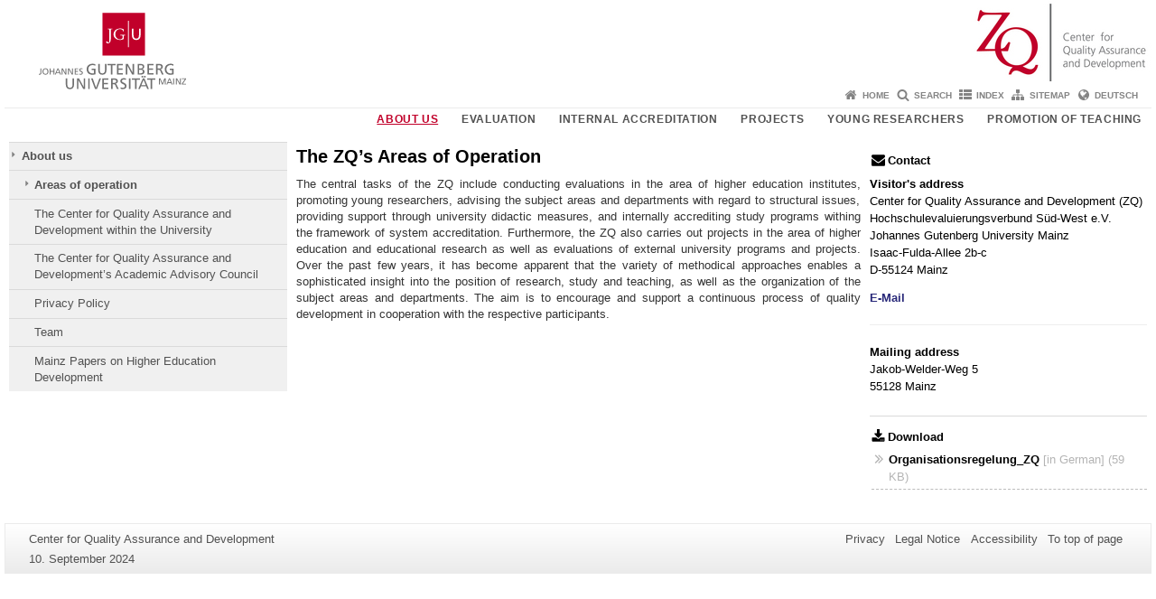

--- FILE ---
content_type: text/html; charset=UTF-8
request_url: https://www.blogs.uni-mainz.de/zq-eng/about-us/the-zqs-areas-of-operation/
body_size: 9470
content:
<!doctype html><html lang="en-US"><head><meta charset="UTF-8"><meta http-equiv="X-UA-Compatible" content="IE=edge"><meta name="viewport" content="width=device-width, initial-scale=1.0"><meta name="author" content="Johannes Gutenberg University Mainz"><meta name="copyright" content="Johannes Gutenberg University Mainz"><meta property="og:site_name" content="Johannes Gutenberg University Mainz"><meta name="robots" content="index, follow, noarchive"><meta property="fb:pages" content="113785728679660"><link rel="pingback" href="https://www.blogs.uni-mainz.de/zq-eng/xmlrpc.php"><link rel="profile" href="http://gmpg.org/xfn/11"><title>The ZQ&#8217;s Areas of Operation | Center for Quality Assurance and Development</title><link rel="shortcut icon" href="/favicon.ico"><link rel="icon" href="/favicon.ico"><meta name='robots' content='max-image-preview:large' />
<link rel='dns-prefetch' href='//blogs-cdn.uni-mainz.de' />
<link rel="alternate" title="oEmbed (JSON)" type="application/json+oembed" href="https://www.blogs.uni-mainz.de/zq-eng/wp-json/oembed/1.0/embed?url=https%3A%2F%2Fwww.blogs.uni-mainz.de%2Fzq-eng%2Fabout-us%2Fthe-zqs-areas-of-operation%2F" />
<link rel="alternate" title="oEmbed (XML)" type="text/xml+oembed" href="https://www.blogs.uni-mainz.de/zq-eng/wp-json/oembed/1.0/embed?url=https%3A%2F%2Fwww.blogs.uni-mainz.de%2Fzq-eng%2Fabout-us%2Fthe-zqs-areas-of-operation%2F&#038;format=xml" />
<style id='wp-img-auto-sizes-contain-inline-css' type='text/css'>
img:is([sizes=auto i],[sizes^="auto," i]){contain-intrinsic-size:3000px 1500px}
/*# sourceURL=wp-img-auto-sizes-contain-inline-css */
</style>
<link rel='stylesheet' id='jgu-style-css' href='https://blogs-cdn.uni-mainz.de/styles/jgu_style.css?ver=27fbd3461cb00105434b9b3caafb85513b97ef25' type='text/css' media='all' />
<style id='wp-block-library-inline-css' type='text/css'>
:root{--wp-block-synced-color:#7a00df;--wp-block-synced-color--rgb:122,0,223;--wp-bound-block-color:var(--wp-block-synced-color);--wp-editor-canvas-background:#ddd;--wp-admin-theme-color:#007cba;--wp-admin-theme-color--rgb:0,124,186;--wp-admin-theme-color-darker-10:#006ba1;--wp-admin-theme-color-darker-10--rgb:0,107,160.5;--wp-admin-theme-color-darker-20:#005a87;--wp-admin-theme-color-darker-20--rgb:0,90,135;--wp-admin-border-width-focus:2px}@media (min-resolution:192dpi){:root{--wp-admin-border-width-focus:1.5px}}.wp-element-button{cursor:pointer}:root .has-very-light-gray-background-color{background-color:#eee}:root .has-very-dark-gray-background-color{background-color:#313131}:root .has-very-light-gray-color{color:#eee}:root .has-very-dark-gray-color{color:#313131}:root .has-vivid-green-cyan-to-vivid-cyan-blue-gradient-background{background:linear-gradient(135deg,#00d084,#0693e3)}:root .has-purple-crush-gradient-background{background:linear-gradient(135deg,#34e2e4,#4721fb 50%,#ab1dfe)}:root .has-hazy-dawn-gradient-background{background:linear-gradient(135deg,#faaca8,#dad0ec)}:root .has-subdued-olive-gradient-background{background:linear-gradient(135deg,#fafae1,#67a671)}:root .has-atomic-cream-gradient-background{background:linear-gradient(135deg,#fdd79a,#004a59)}:root .has-nightshade-gradient-background{background:linear-gradient(135deg,#330968,#31cdcf)}:root .has-midnight-gradient-background{background:linear-gradient(135deg,#020381,#2874fc)}:root{--wp--preset--font-size--normal:16px;--wp--preset--font-size--huge:42px}.has-regular-font-size{font-size:1em}.has-larger-font-size{font-size:2.625em}.has-normal-font-size{font-size:var(--wp--preset--font-size--normal)}.has-huge-font-size{font-size:var(--wp--preset--font-size--huge)}.has-text-align-center{text-align:center}.has-text-align-left{text-align:left}.has-text-align-right{text-align:right}.has-fit-text{white-space:nowrap!important}#end-resizable-editor-section{display:none}.aligncenter{clear:both}.items-justified-left{justify-content:flex-start}.items-justified-center{justify-content:center}.items-justified-right{justify-content:flex-end}.items-justified-space-between{justify-content:space-between}.screen-reader-text{border:0;clip-path:inset(50%);height:1px;margin:-1px;overflow:hidden;padding:0;position:absolute;width:1px;word-wrap:normal!important}.screen-reader-text:focus{background-color:#ddd;clip-path:none;color:#444;display:block;font-size:1em;height:auto;left:5px;line-height:normal;padding:15px 23px 14px;text-decoration:none;top:5px;width:auto;z-index:100000}html :where(.has-border-color){border-style:solid}html :where([style*=border-top-color]){border-top-style:solid}html :where([style*=border-right-color]){border-right-style:solid}html :where([style*=border-bottom-color]){border-bottom-style:solid}html :where([style*=border-left-color]){border-left-style:solid}html :where([style*=border-width]){border-style:solid}html :where([style*=border-top-width]){border-top-style:solid}html :where([style*=border-right-width]){border-right-style:solid}html :where([style*=border-bottom-width]){border-bottom-style:solid}html :where([style*=border-left-width]){border-left-style:solid}html :where(img[class*=wp-image-]){height:auto;max-width:100%}:where(figure){margin:0 0 1em}html :where(.is-position-sticky){--wp-admin--admin-bar--position-offset:var(--wp-admin--admin-bar--height,0px)}@media screen and (max-width:600px){html :where(.is-position-sticky){--wp-admin--admin-bar--position-offset:0px}}

/*# sourceURL=wp-block-library-inline-css */
</style><style id='global-styles-inline-css' type='text/css'>
:root{--wp--preset--aspect-ratio--square: 1;--wp--preset--aspect-ratio--4-3: 4/3;--wp--preset--aspect-ratio--3-4: 3/4;--wp--preset--aspect-ratio--3-2: 3/2;--wp--preset--aspect-ratio--2-3: 2/3;--wp--preset--aspect-ratio--16-9: 16/9;--wp--preset--aspect-ratio--9-16: 9/16;--wp--preset--color--black: #000000;--wp--preset--color--cyan-bluish-gray: #abb8c3;--wp--preset--color--white: #ffffff;--wp--preset--color--pale-pink: #f78da7;--wp--preset--color--vivid-red: #cf2e2e;--wp--preset--color--luminous-vivid-orange: #ff6900;--wp--preset--color--luminous-vivid-amber: #fcb900;--wp--preset--color--light-green-cyan: #7bdcb5;--wp--preset--color--vivid-green-cyan: #00d084;--wp--preset--color--pale-cyan-blue: #8ed1fc;--wp--preset--color--vivid-cyan-blue: #0693e3;--wp--preset--color--vivid-purple: #9b51e0;--wp--preset--gradient--vivid-cyan-blue-to-vivid-purple: linear-gradient(135deg,rgb(6,147,227) 0%,rgb(155,81,224) 100%);--wp--preset--gradient--light-green-cyan-to-vivid-green-cyan: linear-gradient(135deg,rgb(122,220,180) 0%,rgb(0,208,130) 100%);--wp--preset--gradient--luminous-vivid-amber-to-luminous-vivid-orange: linear-gradient(135deg,rgb(252,185,0) 0%,rgb(255,105,0) 100%);--wp--preset--gradient--luminous-vivid-orange-to-vivid-red: linear-gradient(135deg,rgb(255,105,0) 0%,rgb(207,46,46) 100%);--wp--preset--gradient--very-light-gray-to-cyan-bluish-gray: linear-gradient(135deg,rgb(238,238,238) 0%,rgb(169,184,195) 100%);--wp--preset--gradient--cool-to-warm-spectrum: linear-gradient(135deg,rgb(74,234,220) 0%,rgb(151,120,209) 20%,rgb(207,42,186) 40%,rgb(238,44,130) 60%,rgb(251,105,98) 80%,rgb(254,248,76) 100%);--wp--preset--gradient--blush-light-purple: linear-gradient(135deg,rgb(255,206,236) 0%,rgb(152,150,240) 100%);--wp--preset--gradient--blush-bordeaux: linear-gradient(135deg,rgb(254,205,165) 0%,rgb(254,45,45) 50%,rgb(107,0,62) 100%);--wp--preset--gradient--luminous-dusk: linear-gradient(135deg,rgb(255,203,112) 0%,rgb(199,81,192) 50%,rgb(65,88,208) 100%);--wp--preset--gradient--pale-ocean: linear-gradient(135deg,rgb(255,245,203) 0%,rgb(182,227,212) 50%,rgb(51,167,181) 100%);--wp--preset--gradient--electric-grass: linear-gradient(135deg,rgb(202,248,128) 0%,rgb(113,206,126) 100%);--wp--preset--gradient--midnight: linear-gradient(135deg,rgb(2,3,129) 0%,rgb(40,116,252) 100%);--wp--preset--font-size--small: 13px;--wp--preset--font-size--medium: 20px;--wp--preset--font-size--large: 36px;--wp--preset--font-size--x-large: 42px;--wp--preset--spacing--20: 0.44rem;--wp--preset--spacing--30: 0.67rem;--wp--preset--spacing--40: 1rem;--wp--preset--spacing--50: 1.5rem;--wp--preset--spacing--60: 2.25rem;--wp--preset--spacing--70: 3.38rem;--wp--preset--spacing--80: 5.06rem;--wp--preset--shadow--natural: 6px 6px 9px rgba(0, 0, 0, 0.2);--wp--preset--shadow--deep: 12px 12px 50px rgba(0, 0, 0, 0.4);--wp--preset--shadow--sharp: 6px 6px 0px rgba(0, 0, 0, 0.2);--wp--preset--shadow--outlined: 6px 6px 0px -3px rgb(255, 255, 255), 6px 6px rgb(0, 0, 0);--wp--preset--shadow--crisp: 6px 6px 0px rgb(0, 0, 0);}:where(.is-layout-flex){gap: 0.5em;}:where(.is-layout-grid){gap: 0.5em;}body .is-layout-flex{display: flex;}.is-layout-flex{flex-wrap: wrap;align-items: center;}.is-layout-flex > :is(*, div){margin: 0;}body .is-layout-grid{display: grid;}.is-layout-grid > :is(*, div){margin: 0;}:where(.wp-block-columns.is-layout-flex){gap: 2em;}:where(.wp-block-columns.is-layout-grid){gap: 2em;}:where(.wp-block-post-template.is-layout-flex){gap: 1.25em;}:where(.wp-block-post-template.is-layout-grid){gap: 1.25em;}.has-black-color{color: var(--wp--preset--color--black) !important;}.has-cyan-bluish-gray-color{color: var(--wp--preset--color--cyan-bluish-gray) !important;}.has-white-color{color: var(--wp--preset--color--white) !important;}.has-pale-pink-color{color: var(--wp--preset--color--pale-pink) !important;}.has-vivid-red-color{color: var(--wp--preset--color--vivid-red) !important;}.has-luminous-vivid-orange-color{color: var(--wp--preset--color--luminous-vivid-orange) !important;}.has-luminous-vivid-amber-color{color: var(--wp--preset--color--luminous-vivid-amber) !important;}.has-light-green-cyan-color{color: var(--wp--preset--color--light-green-cyan) !important;}.has-vivid-green-cyan-color{color: var(--wp--preset--color--vivid-green-cyan) !important;}.has-pale-cyan-blue-color{color: var(--wp--preset--color--pale-cyan-blue) !important;}.has-vivid-cyan-blue-color{color: var(--wp--preset--color--vivid-cyan-blue) !important;}.has-vivid-purple-color{color: var(--wp--preset--color--vivid-purple) !important;}.has-black-background-color{background-color: var(--wp--preset--color--black) !important;}.has-cyan-bluish-gray-background-color{background-color: var(--wp--preset--color--cyan-bluish-gray) !important;}.has-white-background-color{background-color: var(--wp--preset--color--white) !important;}.has-pale-pink-background-color{background-color: var(--wp--preset--color--pale-pink) !important;}.has-vivid-red-background-color{background-color: var(--wp--preset--color--vivid-red) !important;}.has-luminous-vivid-orange-background-color{background-color: var(--wp--preset--color--luminous-vivid-orange) !important;}.has-luminous-vivid-amber-background-color{background-color: var(--wp--preset--color--luminous-vivid-amber) !important;}.has-light-green-cyan-background-color{background-color: var(--wp--preset--color--light-green-cyan) !important;}.has-vivid-green-cyan-background-color{background-color: var(--wp--preset--color--vivid-green-cyan) !important;}.has-pale-cyan-blue-background-color{background-color: var(--wp--preset--color--pale-cyan-blue) !important;}.has-vivid-cyan-blue-background-color{background-color: var(--wp--preset--color--vivid-cyan-blue) !important;}.has-vivid-purple-background-color{background-color: var(--wp--preset--color--vivid-purple) !important;}.has-black-border-color{border-color: var(--wp--preset--color--black) !important;}.has-cyan-bluish-gray-border-color{border-color: var(--wp--preset--color--cyan-bluish-gray) !important;}.has-white-border-color{border-color: var(--wp--preset--color--white) !important;}.has-pale-pink-border-color{border-color: var(--wp--preset--color--pale-pink) !important;}.has-vivid-red-border-color{border-color: var(--wp--preset--color--vivid-red) !important;}.has-luminous-vivid-orange-border-color{border-color: var(--wp--preset--color--luminous-vivid-orange) !important;}.has-luminous-vivid-amber-border-color{border-color: var(--wp--preset--color--luminous-vivid-amber) !important;}.has-light-green-cyan-border-color{border-color: var(--wp--preset--color--light-green-cyan) !important;}.has-vivid-green-cyan-border-color{border-color: var(--wp--preset--color--vivid-green-cyan) !important;}.has-pale-cyan-blue-border-color{border-color: var(--wp--preset--color--pale-cyan-blue) !important;}.has-vivid-cyan-blue-border-color{border-color: var(--wp--preset--color--vivid-cyan-blue) !important;}.has-vivid-purple-border-color{border-color: var(--wp--preset--color--vivid-purple) !important;}.has-vivid-cyan-blue-to-vivid-purple-gradient-background{background: var(--wp--preset--gradient--vivid-cyan-blue-to-vivid-purple) !important;}.has-light-green-cyan-to-vivid-green-cyan-gradient-background{background: var(--wp--preset--gradient--light-green-cyan-to-vivid-green-cyan) !important;}.has-luminous-vivid-amber-to-luminous-vivid-orange-gradient-background{background: var(--wp--preset--gradient--luminous-vivid-amber-to-luminous-vivid-orange) !important;}.has-luminous-vivid-orange-to-vivid-red-gradient-background{background: var(--wp--preset--gradient--luminous-vivid-orange-to-vivid-red) !important;}.has-very-light-gray-to-cyan-bluish-gray-gradient-background{background: var(--wp--preset--gradient--very-light-gray-to-cyan-bluish-gray) !important;}.has-cool-to-warm-spectrum-gradient-background{background: var(--wp--preset--gradient--cool-to-warm-spectrum) !important;}.has-blush-light-purple-gradient-background{background: var(--wp--preset--gradient--blush-light-purple) !important;}.has-blush-bordeaux-gradient-background{background: var(--wp--preset--gradient--blush-bordeaux) !important;}.has-luminous-dusk-gradient-background{background: var(--wp--preset--gradient--luminous-dusk) !important;}.has-pale-ocean-gradient-background{background: var(--wp--preset--gradient--pale-ocean) !important;}.has-electric-grass-gradient-background{background: var(--wp--preset--gradient--electric-grass) !important;}.has-midnight-gradient-background{background: var(--wp--preset--gradient--midnight) !important;}.has-small-font-size{font-size: var(--wp--preset--font-size--small) !important;}.has-medium-font-size{font-size: var(--wp--preset--font-size--medium) !important;}.has-large-font-size{font-size: var(--wp--preset--font-size--large) !important;}.has-x-large-font-size{font-size: var(--wp--preset--font-size--x-large) !important;}
/*# sourceURL=global-styles-inline-css */
</style>

<style id='classic-theme-styles-inline-css' type='text/css'>
/*! This file is auto-generated */
.wp-block-button__link{color:#fff;background-color:#32373c;border-radius:9999px;box-shadow:none;text-decoration:none;padding:calc(.667em + 2px) calc(1.333em + 2px);font-size:1.125em}.wp-block-file__button{background:#32373c;color:#fff;text-decoration:none}
/*# sourceURL=/wp-includes/css/classic-themes.min.css */
</style>
<link rel='stylesheet' id='jgu-jogustine_styles-css' href='https://www.blogs.uni-mainz.de/zq-eng/wp-content/plugins/jgu-jogustine/dist/styles/blocks/styles.css?ver=1639498113' type='text/css' media='all' />
<link rel='stylesheet' id='jgu-jogustine-css' href='https://www.blogs.uni-mainz.de/zq-eng/wp-content/plugins/jgu-jogustine/dist/styles/frontend.css?ver=1695716859' type='text/css' media='all' />
<link rel='stylesheet' id='jgu-tools-styles-css' href='https://www.blogs.uni-mainz.de/zq-eng/wp-content/plugins/jgu-tools/css/styles.css?ver=6.9' type='text/css' media='all' />
<link rel='stylesheet' id='gravityforms_addon_styles-css' href='https://www.blogs.uni-mainz.de/zq-eng/wp-content/plugins/gravityforms-addon-jgu/css/styles.css?ver=6.9' type='text/css' media='all' />
<link rel='stylesheet' id='jgu-theme-style-css' href='https://www.blogs.uni-mainz.de/zq-eng/wp-content/themes/jgu-theme/style.css?ver=6.9' type='text/css' media='all' />
<script type="text/javascript" src="https://www.blogs.uni-mainz.de/zq-eng/wp-includes/js/jquery/jquery.min.js?ver=3.7.1" id="jquery-core-js"></script>
<script type="text/javascript" src="https://www.blogs.uni-mainz.de/zq-eng/wp-includes/js/jquery/jquery-migrate.min.js?ver=3.4.1" id="jquery-migrate-js"></script>
<script type="text/javascript" src="https://www.blogs.uni-mainz.de/zq-eng/wp-content/plugins/jgu-jogustine/dist/scripts/frontend.js?ver=1639498113" id="jgu-jogustine-js"></script>
<link rel="https://api.w.org/" href="https://www.blogs.uni-mainz.de/zq-eng/wp-json/" /><link rel="alternate" title="JSON" type="application/json" href="https://www.blogs.uni-mainz.de/zq-eng/wp-json/wp/v2/pages/102" /><link rel="canonical" href="https://www.blogs.uni-mainz.de/zq-eng/about-us/the-zqs-areas-of-operation/" />
<script src="https://blogs-cdn.uni-mainz.de/scripts/jquery_bootstrap.min.js?v=d9f439a57360ff37542a806295fc90d533c8087b"></script><style type="text/css" media="screen">#nav_left > ul > li:not(.menu-item) { display: none; }</style></head><body class="grau"><a id="page_start"></a><a class="sr-only sr-only-focusable" href="#content">Skip to content</a><div class="container"><header id="header_big" class="row"><a href="https://www.uni-mainz.de" target="_top"><span class="jgu_logo_image" id="jgu_logo" title="Johannes Gutenberg University Mainz"><span class="sr-only">Johannes Gutenberg University Mainz</span></span></a><a href="https://www.blogs.uni-mainz.de/zq-eng/" title="Center for Quality Assurance and Development"><div style="height: 90px; overflow: hidden;"><img id="bereich_logo" src="https://www.blogs.uni-mainz.de/zq-eng/files/2018/05/Logo_CQ_RZ_RGB.jpg" alt="Center for Quality Assurance and Development"></div></a></header><header id="header_small" class="row"><div class="col-xs-2"><a href="https://www.uni-mainz.de" target="_top"><span class="jgu_logo_small" id="jgu_logo_small" title="Johannes Gutenberg University Mainz"><span class="sr-only">Johannes Gutenberg University Mainz</span></span></a></div><div class="col-xs-8 text-center"><a href="https://www.blogs.uni-mainz.de/zq-eng/"><span class="bereichsname_top2 text-center">ZQ</span><span class="bereichsname_bottom2 text-center">Center for Quality Assurance and Development</span></a></div><div class="col-xs-2 text-right"><nav id="nav_toggle" aria-label="Show/Hide Navigation"><a class="collapsed" href="#" title="Enter navigation" data-target="#nav_mobile" data-toggle="collapse"><span class="icon_mobile_nav icon_bars"><dfn class="sr-only">Show/Hide Navigation</dfn></span></a></nav></div></header><nav id="nav_meta" aria-label="Service Navigation"><ul class="list-inline"><li class="icon icon_home"><a target="_top" href="https://www.blogs.uni-mainz.de/zq-eng/" title="Home">Home</a></li><li class="icon icon_search"><a target="_top" href="https://www.blogs.uni-mainz.de/zq-eng/search/" title="Search">Search</a></li><li class="icon icon_index"><a target="_top" href="https://www.blogs.uni-mainz.de/zq-eng/index/" title="Index">Index</a></li><li class="icon icon_sitemap"><a target="_top" href="https://www.blogs.uni-mainz.de/zq-eng/sitemap/" title="Sitemap">Sitemap</a></li><li class="icon icon_language"><a href="https://www.blogs.uni-mainz.de/zq/?page_id=102" target="_top">Deutsch</a></li></ul></nav><nav id="nav_main" aria-label="Main Navigation"><!-- Level-1-Menue --><ul class="sf-menu list-inline"><li id="menu-item-3587" class="menu-item menu-item-type-post_type menu-item-object-page current-page-ancestor current-menu-ancestor current-menu-parent current-page-parent current_page_parent current_page_ancestor menu-item-has-children menu-item-3587"><a href="https://www.blogs.uni-mainz.de/zq-eng/about-us/">About us</a>
<ul class="sub-menu">
	<li id="menu-item-3588" class="menu-item menu-item-type-post_type menu-item-object-page current-menu-item page_item page-item-102 current_page_item menu-item-3588"><a href="https://www.blogs.uni-mainz.de/zq-eng/about-us/the-zqs-areas-of-operation/" aria-current="page">Areas of operation</a></li>
	<li id="menu-item-3589" class="menu-item menu-item-type-post_type menu-item-object-page menu-item-3589"><a href="https://www.blogs.uni-mainz.de/zq-eng/about-us/the-center-for-quality-assurance-and-development-within-the-university/">The Center for Quality Assurance and Development within the University</a></li>
	<li id="menu-item-3590" class="menu-item menu-item-type-post_type menu-item-object-page menu-item-3590"><a href="https://www.blogs.uni-mainz.de/zq-eng/about-us/the-center-for-quality-assurance-and-developments-zq-academic-advisory-council/">The Center for Quality Assurance and Development&#8217;s Academic Advisory Council</a></li>
	<li id="menu-item-8135" class="menu-item menu-item-type-post_type menu-item-object-page menu-item-8135"><a href="https://www.blogs.uni-mainz.de/zq-eng/privacy-policy/">Privacy Policy</a></li>
	<li id="menu-item-3591" class="menu-item menu-item-type-post_type menu-item-object-page menu-item-3591"><a href="https://www.blogs.uni-mainz.de/zq-eng/about-us/team-biographical-sketches-in-german/">Team</a></li>
	<li id="menu-item-3592" class="menu-item menu-item-type-post_type menu-item-object-page menu-item-3592"><a href="https://www.blogs.uni-mainz.de/zq-eng/about-us/mainz-papers-on-higher-education-development/">Mainz Papers on Higher Education Development</a></li>
</ul>
</li>
<li id="menu-item-3594" class="menu-item menu-item-type-post_type menu-item-object-page menu-item-has-children menu-item-3594"><a href="https://www.blogs.uni-mainz.de/zq-eng/evaluation/">Evaluation</a>
<ul class="sub-menu">
	<li id="menu-item-3595" class="menu-item menu-item-type-post_type menu-item-object-page menu-item-3595"><a href="https://www.blogs.uni-mainz.de/zq-eng/institutional-evaluations/">Institutional Evaluation</a></li>
	<li id="menu-item-3600" class="menu-item menu-item-type-post_type menu-item-object-page menu-item-3600"><a href="https://www.blogs.uni-mainz.de/zq-eng/course-evaluation/">Course Evaluation</a></li>
	<li id="menu-item-3607" class="menu-item menu-item-type-post_type menu-item-object-page menu-item-3607"><a href="https://www.blogs.uni-mainz.de/zq-eng/alumni-survey/">Alumni survey</a></li>
	<li id="menu-item-3608" class="menu-item menu-item-type-post_type menu-item-object-page menu-item-3608"><a href="https://www.blogs.uni-mainz.de/zq-eng/evaluation-of-the-university-medical-center/">Evaluation of the University Medical Center</a></li>
	<li id="menu-item-3609" class="menu-item menu-item-type-post_type menu-item-object-page menu-item-3609"><a href="https://www.blogs.uni-mainz.de/zq-eng/quantitative-workload-survey/">Quantitative Workload Survey</a></li>
	<li id="menu-item-3610" class="menu-item menu-item-type-post_type menu-item-object-page menu-item-3610"><a href="https://www.blogs.uni-mainz.de/zq-eng/course-entry-survey/">Course entry survey</a></li>
	<li id="menu-item-3611" class="menu-item menu-item-type-post_type menu-item-object-page menu-item-3611"><a href="https://www.blogs.uni-mainz.de/zq-eng/study-progress-analyses/">Study progress analyses</a></li>
</ul>
</li>
<li id="menu-item-3612" class="menu-item menu-item-type-post_type menu-item-object-page menu-item-has-children menu-item-3612"><a href="https://www.blogs.uni-mainz.de/zq-eng/internal-accreditation/">Internal Accreditation</a>
<ul class="sub-menu">
	<li id="menu-item-3613" class="menu-item menu-item-type-post_type menu-item-object-page menu-item-3613"><a href="https://www.blogs.uni-mainz.de/zq-eng/internal-accreditation/quality-assurance-and-quality-development-handbook/">Handbook</a></li>
	<li id="menu-item-3614" class="menu-item menu-item-type-post_type menu-item-object-page menu-item-3614"><a href="https://www.blogs.uni-mainz.de/zq-eng/internal-accreditation/accreditation/">Accreditation</a></li>
	<li id="menu-item-3615" class="menu-item menu-item-type-post_type menu-item-object-page menu-item-3615"><a href="https://www.blogs.uni-mainz.de/zq-eng/internal-accreditation/re-accreditation/">Re-accreditation</a></li>
	<li id="menu-item-3616" class="menu-item menu-item-type-post_type menu-item-object-page menu-item-3616"><a href="https://www.blogs.uni-mainz.de/zq-eng/internal-accreditation/accredited-studies/">Accredited Studies</a></li>
</ul>
</li>
<li id="menu-item-3617" class="menu-item menu-item-type-post_type menu-item-object-page menu-item-has-children menu-item-3617"><a href="https://www.blogs.uni-mainz.de/zq-eng/projects/">Projects</a>
<ul class="sub-menu">
	<li id="menu-item-8025" class="menu-item menu-item-type-post_type menu-item-object-page menu-item-8025"><a href="https://www.blogs.uni-mainz.de/zq-eng/scientific-support-for-the-further-development-of-the-student-selection-process-for-quotas-for-rural-doctors-and-doctors-in-the-public-health-service/">Scientific support for the further development of the student selection process for quotas for Rural Doctors and Doctors in the Public Health Service</a></li>
	<li id="menu-item-8397" class="menu-item menu-item-type-post_type menu-item-object-page menu-item-8397"><a href="https://www.blogs.uni-mainz.de/zq-eng/scientific-support-for-the-development-of-the-student-selection-process-for-the-rural-pediatrician-quota/">Scientific support for the development of the student selection process for the “Rural Pediatrician Quota”</a></li>
	<li id="menu-item-6812" class="menu-item menu-item-type-post_type menu-item-object-page menu-item-6812"><a href="https://www.blogs.uni-mainz.de/zq-eng/forthem-allianz/">Evaluation of the FORTHEM-Alliance (Fostering Outreach within European Regions, Transnational Higher Education and Mobility)</a></li>
	<li id="menu-item-3618" class="menu-item menu-item-type-post_type menu-item-object-page menu-item-3618"><a href="https://www.blogs.uni-mainz.de/zq-eng/german-poland-institute/">German Poland Institute</a></li>
	<li id="menu-item-3619" class="menu-item menu-item-type-post_type menu-item-object-page menu-item-3619"><a href="https://www.blogs.uni-mainz.de/zq-eng/quality-management-in-complex-organizations/">Quality Management in Complex Organizations</a></li>
</ul>
</li>
<li id="menu-item-3620" class="menu-item menu-item-type-post_type menu-item-object-page menu-item-has-children menu-item-3620"><a href="https://www.blogs.uni-mainz.de/zq-eng/supporting-young-researchers/">young researchers</a>
<ul class="sub-menu">
	<li id="menu-item-3621" class="menu-item menu-item-type-post_type menu-item-object-page menu-item-3621"><a href="https://www.blogs.uni-mainz.de/zq-eng/supporting-young-researchers/the-general-postgraduate-program/">The “General Postgraduate Program”</a></li>
	<li id="menu-item-3627" class="menu-item menu-item-type-post_type menu-item-object-page menu-item-3627"><a href="https://www.blogs.uni-mainz.de/zq-eng/supporting-young-researchers/en-route-to-becoming-a-professor/">On the way to a scientific career</a></li>
	<li id="menu-item-3628" class="menu-item menu-item-type-post_type menu-item-object-page menu-item-3628"><a href="https://www.blogs.uni-mainz.de/zq-eng/supporting-young-researchers/evaluation-of-assistant-professors/">Evaluation of Assistant Professors</a></li>
</ul>
</li>
<li id="menu-item-3629" class="menu-item menu-item-type-post_type menu-item-object-page menu-item-has-children menu-item-3629"><a href="https://www.blogs.uni-mainz.de/zq-eng/promotion-of-teaching/">Promotion of teaching</a>
<ul class="sub-menu">
	<li id="menu-item-3630" class="menu-item menu-item-type-post_type menu-item-object-page menu-item-3630"><a href="https://www.blogs.uni-mainz.de/zq-eng/promotion-of-teaching/rhetoric-and-didactics-in-teaching-medicine/">Rhetoric and Didactics in teaching medicine</a></li>
	<li id="menu-item-3631" class="menu-item menu-item-type-post_type menu-item-object-page menu-item-3631"><a href="https://www.blogs.uni-mainz.de/zq-eng/promotion-of-teaching/university-didactics-in-the-evaluation-association-of-higher-education-institutes/">General program for university didactics</a></li>
</ul>
</li>
</ul><!-- Level-1-Menue --></nav><div id="nav_mobile" class="hidden-md hidden-lg hidden-sm collapse.in"><nav id="nav_meta_mobile" class="col-xs-12"><ul class="list-inline"><li class="icon icon_home"><a target="_top" href="https://www.blogs.uni-mainz.de/zq-eng/" title="Home">Home</a></li><li class="icon icon_search"><a target="_top" href="https://www.blogs.uni-mainz.de/zq-eng/search/" title="Search">Search</a></li><li class="icon icon_index"><a target="_top" href="https://www.blogs.uni-mainz.de/zq-eng/index/" title="Index">Index</a></li><li class="icon icon_sitemap"><a target="_top" href="https://www.blogs.uni-mainz.de/zq-eng/sitemap/" title="Sitemap">Sitemap</a></li><li class="icon icon_language"><a href="https://www.blogs.uni-mainz.de/zq/?page_id=102" target="_top">Deutsch</a></li></ul></nav><ul class="nav nav-tabs" role="tablist"><li  class="active"><a href="#menu1" role="tab" data-toggle="tab">Navigationsstruktur</a></li></ul><div class="tab-content"><div id="menu1" class="tab-pane fade  active in"><nav id="nav_main_mobile" role="tablist" aria-multiselectable="true"><ul><li class="menueebene2off menu-item current-menu-ancestor"><a class="menu_panel_title_link" title="About us" href="https://www.blogs.uni-mainz.de/zq-eng/about-us/">About us</a><span class="menu_panel_title_switch"><a role="button" class="menu-icon-switch collapsed" data-toggle="collapse" href="#buttom-menu-item-3587" aria-expanded="true"> </a></span>
<ul id="buttom-menu-item-3587" class="sub-menu panel-collapse collapse in">
	<li class="menueebene3off menu-item current-menu-item"><a title="Areas of operation" href="https://www.blogs.uni-mainz.de/zq-eng/about-us/the-zqs-areas-of-operation/">Areas of operation</a></li>
	<li class="menueebene3off"><a title="The Center for Quality Assurance and Development within the University" href="https://www.blogs.uni-mainz.de/zq-eng/about-us/the-center-for-quality-assurance-and-development-within-the-university/">The Center for Quality Assurance and Development within the University</a></li>
	<li class="menueebene3off"><a title="The Center for Quality Assurance and Development&#039;s Academic Advisory Council" href="https://www.blogs.uni-mainz.de/zq-eng/about-us/the-center-for-quality-assurance-and-developments-zq-academic-advisory-council/">The Center for Quality Assurance and Development&#8217;s Academic Advisory Council</a></li>
	<li class="menueebene3off"><a class="menu_panel_title_link" title="Privacy Policy" href="https://www.blogs.uni-mainz.de/zq-eng/privacy-policy/">Privacy Policy</a><span class="menu_panel_title_switch"><a role="button" class="menu-icon-switch collapsed" data-toggle="collapse" href="#buttom-menu-item-8135" aria-expanded="false"> </a></span>
	<ul id="buttom-menu-item-8135" class="sub-menu panel-collapse collapse">
		<li id="menu-item-8213" class="menueebene4off"><a title="Recipients of Newsletters" href="https://www.blogs.uni-mainz.de/zq-eng/recipients-of-newsletters/">Recipients of Newsletters</a></li>
		<li id="menu-item-8234" class="menueebene4off"><a title="Participants in Courses/Events" href="https://www.blogs.uni-mainz.de/zq-eng/participants-in-courses-events/">Participants in Courses/Events</a></li>
		<li id="menu-item-8247" class="menueebene4off"><a title="(External) Speakers" href="https://www.blogs.uni-mainz.de/zq-eng/external-speakers/">(External) Speakers</a></li>
		<li id="menu-item-8268" class="menueebene4off"><a title="Teachers" href="https://www.blogs.uni-mainz.de/zq-eng/teachers/">Teachers</a></li>
		<li id="menu-item-8282" class="menueebene4off"><a title="Participants in Online Surveys" href="https://www.blogs.uni-mainz.de/zq-eng/participants-in-online-surveys/">Participants in Online Surveys</a></li>
		<li id="menu-item-8301" class="menueebene4off"><a title="Users of the Web-Based Evaluation Software Evasys" href="https://www.blogs.uni-mainz.de/zq-eng/users-of-the-web-based-evaluation-software-evasys-licensed-at-the-university-of-mainz-and-in-the-university-evaluation-association-sudwest-e-v/">Users of the Web-Based Evaluation Software Evasys</a></li>
	</ul>
</li>
	<li class="menueebene3off"><a title="Team" href="https://www.blogs.uni-mainz.de/zq-eng/about-us/team-biographical-sketches-in-german/">Team</a></li>
	<li class="menueebene3off"><a title="Mainz Papers on Higher Education Development" href="https://www.blogs.uni-mainz.de/zq-eng/about-us/mainz-papers-on-higher-education-development/">Mainz Papers on Higher Education Development</a></li>
</ul>
</li>
<li class="menueebene2off"><a class="menu_panel_title_link" title="Evaluation" href="https://www.blogs.uni-mainz.de/zq-eng/evaluation/">Evaluation</a><span class="menu_panel_title_switch"><a role="button" class="menu-icon-switch collapsed" data-toggle="collapse" href="#buttom-menu-item-3594" aria-expanded="false"> </a></span>
<ul id="buttom-menu-item-3594" class="sub-menu panel-collapse collapse">
	<li class="menueebene3off"><a class="menu_panel_title_link" title="Institutional Evaluation" href="https://www.blogs.uni-mainz.de/zq-eng/institutional-evaluations/">Institutional Evaluation</a><span class="menu_panel_title_switch"><a role="button" class="menu-icon-switch collapsed" data-toggle="collapse" href="#buttom-menu-item-3595" aria-expanded="false"> </a></span>
	<ul id="buttom-menu-item-3595" class="sub-menu panel-collapse collapse">
		<li id="menu-item-3596" class="menueebene4off"><a title="What is evaluation?" href="https://www.blogs.uni-mainz.de/zq-eng/institutional-evaluations/what-is-evaluation/">What is evaluation?</a></li>
		<li id="menu-item-3597" class="menueebene4off"><a title="Procedure" href="https://www.blogs.uni-mainz.de/zq-eng/institutional-evaluations/procedure/">Procedure</a></li>
		<li id="menu-item-3598" class="menueebene4off"><a title="Mainz model" href="https://www.blogs.uni-mainz.de/zq-eng/institutional-evaluations/mainz-model/">Mainz model</a></li>
		<li id="menu-item-3599" class="menueebene4off"><a title="Materials" href="https://www.blogs.uni-mainz.de/zq-eng/institutional-evaluations/materials/">Materials</a></li>
	</ul>
</li>
	<li class="menueebene3off"><a class="menu_panel_title_link" title="Course Evaluation" href="https://www.blogs.uni-mainz.de/zq-eng/course-evaluation/">Course Evaluation</a><span class="menu_panel_title_switch"><a role="button" class="menu-icon-switch collapsed" data-toggle="collapse" href="#buttom-menu-item-3600" aria-expanded="false"> </a></span>
	<ul id="buttom-menu-item-3600" class="sub-menu panel-collapse collapse">
		<li id="menu-item-3602" class="menueebene4off"><a title="Faculty-Wide Course Evaluation" href="https://www.blogs.uni-mainz.de/zq-eng/course-evaluation/faculty-wide-course-evaluation/">Faculty-Wide Course Evaluation</a></li>
		<li id="menu-item-3603" class="menueebene4off"><a title="Individual Course Evaluation" href="https://www.blogs.uni-mainz.de/zq-eng/course-evaluation/individual-course-evaluation/">Individual Course Evaluation</a></li>
		<li id="menu-item-3604" class="menueebene4off"><a class="menu_panel_title_link" title="The JGU teaching award" href="https://www.blogs.uni-mainz.de/zq-eng/course-evaluation/jgu-teaching-award/">The JGU teaching award</a><span class="menu_panel_title_switch"><a role="button" class="menu-icon-switch collapsed" data-toggle="collapse" href="#buttom-menu-item-3604" aria-expanded="false"> </a></span>
		<ul id="buttom-menu-item-3604" class="sub-menu panel-collapse collapse">
			<li id="menu-item-3606" class="menueebene5off"><a title="Teaching Award Process" href="https://www.blogs.uni-mainz.de/zq-eng/course-evaluation/jgu-teaching-award/teaching-award-process/">Teaching Award Process</a></li>
		</ul>
</li>
	</ul>
</li>
	<li class="menueebene3off"><a title="Alumni survey" href="https://www.blogs.uni-mainz.de/zq-eng/alumni-survey/">Alumni survey</a></li>
	<li class="menueebene3off"><a class="menu_panel_title_link" title="Evaluation of the University Medical Center" href="https://www.blogs.uni-mainz.de/zq-eng/evaluation-of-the-university-medical-center/">Evaluation of the University Medical Center</a><span class="menu_panel_title_switch"><a role="button" class="menu-icon-switch collapsed" data-toggle="collapse" href="#buttom-menu-item-3608" aria-expanded="false"> </a></span>
	<ul id="buttom-menu-item-3608" class="sub-menu panel-collapse collapse">
		<li id="menu-item-7043" class="menueebene4off"><a title="Information regarding course evaluation" href="https://www.blogs.uni-mainz.de/zq-eng/information-regarding-course-evaluation/">Information regarding course evaluation</a></li>
		<li id="menu-item-7029" class="menueebene4off"><a title="Lecturer Evaluation" href="https://www.blogs.uni-mainz.de/zq-eng/evaluation-of-the-university-medical-center/lecturer-evaluation/">Lecturer Evaluation</a></li>
	</ul>
</li>
	<li class="menueebene3off"><a title="Quantitative Workload Survey" href="https://www.blogs.uni-mainz.de/zq-eng/quantitative-workload-survey/">Quantitative Workload Survey</a></li>
	<li class="menueebene3off"><a title="Course entry survey" href="https://www.blogs.uni-mainz.de/zq-eng/course-entry-survey/">Course entry survey</a></li>
	<li class="menueebene3off"><a title="Study progress analyses" href="https://www.blogs.uni-mainz.de/zq-eng/study-progress-analyses/">Study progress analyses</a></li>
</ul>
</li>
<li class="menueebene2off"><a class="menu_panel_title_link" title="Internal Accreditation" href="https://www.blogs.uni-mainz.de/zq-eng/internal-accreditation/">Internal Accreditation</a><span class="menu_panel_title_switch"><a role="button" class="menu-icon-switch collapsed" data-toggle="collapse" href="#buttom-menu-item-3612" aria-expanded="false"> </a></span>
<ul id="buttom-menu-item-3612" class="sub-menu panel-collapse collapse">
	<li class="menueebene3off"><a title="Handbook" href="https://www.blogs.uni-mainz.de/zq-eng/internal-accreditation/quality-assurance-and-quality-development-handbook/">Handbook</a></li>
	<li class="menueebene3off"><a title="Accreditation" href="https://www.blogs.uni-mainz.de/zq-eng/internal-accreditation/accreditation/">Accreditation</a></li>
	<li class="menueebene3off"><a title="Re-accreditation" href="https://www.blogs.uni-mainz.de/zq-eng/internal-accreditation/re-accreditation/">Re-accreditation</a></li>
	<li class="menueebene3off"><a title="Accredited Studies" href="https://www.blogs.uni-mainz.de/zq-eng/internal-accreditation/accredited-studies/">Accredited Studies</a></li>
</ul>
</li>
<li class="menueebene2off"><a class="menu_panel_title_link" title="Projects" href="https://www.blogs.uni-mainz.de/zq-eng/projects/">Projects</a><span class="menu_panel_title_switch"><a role="button" class="menu-icon-switch collapsed" data-toggle="collapse" href="#buttom-menu-item-3617" aria-expanded="false"> </a></span>
<ul id="buttom-menu-item-3617" class="sub-menu panel-collapse collapse">
	<li class="menueebene3off"><a title="Scientific support for the further development of the student selection process for quotas for Rural Doctors and Doctors in the Public Health Service" href="https://www.blogs.uni-mainz.de/zq-eng/scientific-support-for-the-further-development-of-the-student-selection-process-for-quotas-for-rural-doctors-and-doctors-in-the-public-health-service/">Scientific support for the further development of the student selection process for quotas for Rural Doctors and Doctors in the Public Health Service</a></li>
	<li class="menueebene3off"><a title="Scientific support for the development of the student selection process for the “Rural Pediatrician Quota”" href="https://www.blogs.uni-mainz.de/zq-eng/scientific-support-for-the-development-of-the-student-selection-process-for-the-rural-pediatrician-quota/">Scientific support for the development of the student selection process for the “Rural Pediatrician Quota”</a></li>
	<li class="menueebene3off"><a title="Evaluation of the FORTHEM-Alliance (Fostering Outreach within European Regions, Transnational Higher Education and Mobility)" href="https://www.blogs.uni-mainz.de/zq-eng/forthem-allianz/">Evaluation of the FORTHEM-Alliance (Fostering Outreach within European Regions, Transnational Higher Education and Mobility)</a></li>
	<li class="menueebene3off"><a title="German Poland Institute" href="https://www.blogs.uni-mainz.de/zq-eng/german-poland-institute/">German Poland Institute</a></li>
	<li class="menueebene3off"><a class="menu_panel_title_link" title="Quality Management in Complex Organizations" href="https://www.blogs.uni-mainz.de/zq-eng/quality-management-in-complex-organizations/">Quality Management in Complex Organizations</a><span class="menu_panel_title_switch"><a role="button" class="menu-icon-switch collapsed" data-toggle="collapse" href="#buttom-menu-item-3619" aria-expanded="false"> </a></span>
	<ul id="buttom-menu-item-3619" class="sub-menu panel-collapse collapse">
		<li id="menu-item-4278" class="menueebene4off"><a title="Closing Conference of the DAAD-Funded Project „ComO-QM – Quality Management in Complex Organizations”" href="https://www.blogs.uni-mainz.de/zq-eng/closing-conference-of-the-daad-funded-project-como-qm-quality-management-in-complex-organizations/">Closing Conference of the DAAD-Funded Project „ComO-QM – Quality Management in Complex Organizations”</a></li>
	</ul>
</li>
</ul>
</li>
<li class="menueebene2off"><a class="menu_panel_title_link" title="young researchers" href="https://www.blogs.uni-mainz.de/zq-eng/supporting-young-researchers/">young researchers</a><span class="menu_panel_title_switch"><a role="button" class="menu-icon-switch collapsed" data-toggle="collapse" href="#buttom-menu-item-3620" aria-expanded="false"> </a></span>
<ul id="buttom-menu-item-3620" class="sub-menu panel-collapse collapse">
	<li class="menueebene3off"><a title="The “General Postgraduate Program”" href="https://www.blogs.uni-mainz.de/zq-eng/supporting-young-researchers/the-general-postgraduate-program/">The “General Postgraduate Program”</a></li>
	<li class="menueebene3off"><a title="On the way to a scientific career" href="https://www.blogs.uni-mainz.de/zq-eng/supporting-young-researchers/en-route-to-becoming-a-professor/">On the way to a scientific career</a></li>
	<li class="menueebene3off"><a title="Evaluation of Assistant Professors" href="https://www.blogs.uni-mainz.de/zq-eng/supporting-young-researchers/evaluation-of-assistant-professors/">Evaluation of Assistant Professors</a></li>
</ul>
</li>
<li class="menueebene2off"><a class="menu_panel_title_link" title="Promotion of teaching" href="https://www.blogs.uni-mainz.de/zq-eng/promotion-of-teaching/">Promotion of teaching</a><span class="menu_panel_title_switch"><a role="button" class="menu-icon-switch collapsed" data-toggle="collapse" href="#buttom-menu-item-3629" aria-expanded="false"> </a></span>
<ul id="buttom-menu-item-3629" class="sub-menu panel-collapse collapse">
	<li class="menueebene3off"><a title="Rhetoric and Didactics in teaching medicine" href="https://www.blogs.uni-mainz.de/zq-eng/promotion-of-teaching/rhetoric-and-didactics-in-teaching-medicine/">Rhetoric and Didactics in teaching medicine</a></li>
	<li class="menueebene3off"><a title="General program for university didactics" href="https://www.blogs.uni-mainz.de/zq-eng/promotion-of-teaching/university-didactics-in-the-evaluation-association-of-higher-education-institutes/">General program for university didactics</a></li>
</ul>
</li>
</ul></nav></div></div></div><main class="container editorcontent" role="main"><div id="spaltelinks" class="col-md-3 hidden-xs col-sm-3 editorcontent"><nav id="nav_left" aria-label="Site Navigation"><!-- Navigationsbaum --><ul><li class="menueebene2off menu-item current-menu-ancestor"><a class="menu_panel_title_link" title="About us" href="https://www.blogs.uni-mainz.de/zq-eng/about-us/">About us</a><span class="menu_panel_title_switch"><a role="button" class="menu-icon-switch collapsed" data-toggle="collapse" href="#buttom-menu-item-3587" aria-expanded="true"> </a></span>
<ul id="buttom-menu-item-3587" class="sub-menu panel-collapse collapse in">
	<li class="menueebene3off menu-item current-menu-item"><a title="Areas of operation" href="https://www.blogs.uni-mainz.de/zq-eng/about-us/the-zqs-areas-of-operation/">Areas of operation</a></li>
	<li class="menueebene3off"><a title="The Center for Quality Assurance and Development within the University" href="https://www.blogs.uni-mainz.de/zq-eng/about-us/the-center-for-quality-assurance-and-development-within-the-university/">The Center for Quality Assurance and Development within the University</a></li>
	<li class="menueebene3off"><a title="The Center for Quality Assurance and Development&#039;s Academic Advisory Council" href="https://www.blogs.uni-mainz.de/zq-eng/about-us/the-center-for-quality-assurance-and-developments-zq-academic-advisory-council/">The Center for Quality Assurance and Development&#8217;s Academic Advisory Council</a></li>
	<li class="menueebene3off"><a class="menu_panel_title_link" title="Privacy Policy" href="https://www.blogs.uni-mainz.de/zq-eng/privacy-policy/">Privacy Policy</a><span class="menu_panel_title_switch"><a role="button" class="menu-icon-switch collapsed" data-toggle="collapse" href="#buttom-menu-item-8135" aria-expanded="false"> </a></span>
	<ul id="buttom-menu-item-8135" class="sub-menu panel-collapse collapse">
		<li class="menueebene4off"><a title="Recipients of Newsletters" href="https://www.blogs.uni-mainz.de/zq-eng/recipients-of-newsletters/">Recipients of Newsletters</a></li>
		<li class="menueebene4off"><a title="Participants in Courses/Events" href="https://www.blogs.uni-mainz.de/zq-eng/participants-in-courses-events/">Participants in Courses/Events</a></li>
		<li class="menueebene4off"><a title="(External) Speakers" href="https://www.blogs.uni-mainz.de/zq-eng/external-speakers/">(External) Speakers</a></li>
		<li class="menueebene4off"><a title="Teachers" href="https://www.blogs.uni-mainz.de/zq-eng/teachers/">Teachers</a></li>
		<li class="menueebene4off"><a title="Participants in Online Surveys" href="https://www.blogs.uni-mainz.de/zq-eng/participants-in-online-surveys/">Participants in Online Surveys</a></li>
		<li class="menueebene4off"><a title="Users of the Web-Based Evaluation Software Evasys" href="https://www.blogs.uni-mainz.de/zq-eng/users-of-the-web-based-evaluation-software-evasys-licensed-at-the-university-of-mainz-and-in-the-university-evaluation-association-sudwest-e-v/">Users of the Web-Based Evaluation Software Evasys</a></li>
	</ul>
</li>
	<li class="menueebene3off"><a title="Team" href="https://www.blogs.uni-mainz.de/zq-eng/about-us/team-biographical-sketches-in-german/">Team</a></li>
	<li class="menueebene3off"><a title="Mainz Papers on Higher Education Development" href="https://www.blogs.uni-mainz.de/zq-eng/about-us/mainz-papers-on-higher-education-development/">Mainz Papers on Higher Education Development</a></li>
</ul>
</li>
<li class="menueebene2off"><a class="menu_panel_title_link" title="Evaluation" href="https://www.blogs.uni-mainz.de/zq-eng/evaluation/">Evaluation</a><span class="menu_panel_title_switch"><a role="button" class="menu-icon-switch collapsed" data-toggle="collapse" href="#buttom-menu-item-3594" aria-expanded="false"> </a></span>
<ul id="buttom-menu-item-3594" class="sub-menu panel-collapse collapse">
	<li class="menueebene3off"><a class="menu_panel_title_link" title="Institutional Evaluation" href="https://www.blogs.uni-mainz.de/zq-eng/institutional-evaluations/">Institutional Evaluation</a><span class="menu_panel_title_switch"><a role="button" class="menu-icon-switch collapsed" data-toggle="collapse" href="#buttom-menu-item-3595" aria-expanded="false"> </a></span>
	<ul id="buttom-menu-item-3595" class="sub-menu panel-collapse collapse">
		<li class="menueebene4off"><a title="What is evaluation?" href="https://www.blogs.uni-mainz.de/zq-eng/institutional-evaluations/what-is-evaluation/">What is evaluation?</a></li>
		<li class="menueebene4off"><a title="Procedure" href="https://www.blogs.uni-mainz.de/zq-eng/institutional-evaluations/procedure/">Procedure</a></li>
		<li class="menueebene4off"><a title="Mainz model" href="https://www.blogs.uni-mainz.de/zq-eng/institutional-evaluations/mainz-model/">Mainz model</a></li>
		<li class="menueebene4off"><a title="Materials" href="https://www.blogs.uni-mainz.de/zq-eng/institutional-evaluations/materials/">Materials</a></li>
	</ul>
</li>
	<li class="menueebene3off"><a class="menu_panel_title_link" title="Course Evaluation" href="https://www.blogs.uni-mainz.de/zq-eng/course-evaluation/">Course Evaluation</a><span class="menu_panel_title_switch"><a role="button" class="menu-icon-switch collapsed" data-toggle="collapse" href="#buttom-menu-item-3600" aria-expanded="false"> </a></span>
	<ul id="buttom-menu-item-3600" class="sub-menu panel-collapse collapse">
		<li class="menueebene4off"><a title="Faculty-Wide Course Evaluation" href="https://www.blogs.uni-mainz.de/zq-eng/course-evaluation/faculty-wide-course-evaluation/">Faculty-Wide Course Evaluation</a></li>
		<li class="menueebene4off"><a title="Individual Course Evaluation" href="https://www.blogs.uni-mainz.de/zq-eng/course-evaluation/individual-course-evaluation/">Individual Course Evaluation</a></li>
		<li class="menueebene4off"><a class="menu_panel_title_link" title="The JGU teaching award" href="https://www.blogs.uni-mainz.de/zq-eng/course-evaluation/jgu-teaching-award/">The JGU teaching award</a><span class="menu_panel_title_switch"><a role="button" class="menu-icon-switch collapsed" data-toggle="collapse" href="#buttom-menu-item-3604" aria-expanded="false"> </a></span>
		<ul id="buttom-menu-item-3604" class="sub-menu panel-collapse collapse">
			<li class="menueebene5off"><a title="Teaching Award Process" href="https://www.blogs.uni-mainz.de/zq-eng/course-evaluation/jgu-teaching-award/teaching-award-process/">Teaching Award Process</a></li>
		</ul>
</li>
	</ul>
</li>
	<li class="menueebene3off"><a title="Alumni survey" href="https://www.blogs.uni-mainz.de/zq-eng/alumni-survey/">Alumni survey</a></li>
	<li class="menueebene3off"><a class="menu_panel_title_link" title="Evaluation of the University Medical Center" href="https://www.blogs.uni-mainz.de/zq-eng/evaluation-of-the-university-medical-center/">Evaluation of the University Medical Center</a><span class="menu_panel_title_switch"><a role="button" class="menu-icon-switch collapsed" data-toggle="collapse" href="#buttom-menu-item-3608" aria-expanded="false"> </a></span>
	<ul id="buttom-menu-item-3608" class="sub-menu panel-collapse collapse">
		<li class="menueebene4off"><a title="Information regarding course evaluation" href="https://www.blogs.uni-mainz.de/zq-eng/information-regarding-course-evaluation/">Information regarding course evaluation</a></li>
		<li class="menueebene4off"><a title="Lecturer Evaluation" href="https://www.blogs.uni-mainz.de/zq-eng/evaluation-of-the-university-medical-center/lecturer-evaluation/">Lecturer Evaluation</a></li>
	</ul>
</li>
	<li class="menueebene3off"><a title="Quantitative Workload Survey" href="https://www.blogs.uni-mainz.de/zq-eng/quantitative-workload-survey/">Quantitative Workload Survey</a></li>
	<li class="menueebene3off"><a title="Course entry survey" href="https://www.blogs.uni-mainz.de/zq-eng/course-entry-survey/">Course entry survey</a></li>
	<li class="menueebene3off"><a title="Study progress analyses" href="https://www.blogs.uni-mainz.de/zq-eng/study-progress-analyses/">Study progress analyses</a></li>
</ul>
</li>
<li class="menueebene2off"><a class="menu_panel_title_link" title="Internal Accreditation" href="https://www.blogs.uni-mainz.de/zq-eng/internal-accreditation/">Internal Accreditation</a><span class="menu_panel_title_switch"><a role="button" class="menu-icon-switch collapsed" data-toggle="collapse" href="#buttom-menu-item-3612" aria-expanded="false"> </a></span>
<ul id="buttom-menu-item-3612" class="sub-menu panel-collapse collapse">
	<li class="menueebene3off"><a title="Handbook" href="https://www.blogs.uni-mainz.de/zq-eng/internal-accreditation/quality-assurance-and-quality-development-handbook/">Handbook</a></li>
	<li class="menueebene3off"><a title="Accreditation" href="https://www.blogs.uni-mainz.de/zq-eng/internal-accreditation/accreditation/">Accreditation</a></li>
	<li class="menueebene3off"><a title="Re-accreditation" href="https://www.blogs.uni-mainz.de/zq-eng/internal-accreditation/re-accreditation/">Re-accreditation</a></li>
	<li class="menueebene3off"><a title="Accredited Studies" href="https://www.blogs.uni-mainz.de/zq-eng/internal-accreditation/accredited-studies/">Accredited Studies</a></li>
</ul>
</li>
<li class="menueebene2off"><a class="menu_panel_title_link" title="Projects" href="https://www.blogs.uni-mainz.de/zq-eng/projects/">Projects</a><span class="menu_panel_title_switch"><a role="button" class="menu-icon-switch collapsed" data-toggle="collapse" href="#buttom-menu-item-3617" aria-expanded="false"> </a></span>
<ul id="buttom-menu-item-3617" class="sub-menu panel-collapse collapse">
	<li class="menueebene3off"><a title="Scientific support for the further development of the student selection process for quotas for Rural Doctors and Doctors in the Public Health Service" href="https://www.blogs.uni-mainz.de/zq-eng/scientific-support-for-the-further-development-of-the-student-selection-process-for-quotas-for-rural-doctors-and-doctors-in-the-public-health-service/">Scientific support for the further development of the student selection process for quotas for Rural Doctors and Doctors in the Public Health Service</a></li>
	<li class="menueebene3off"><a title="Scientific support for the development of the student selection process for the “Rural Pediatrician Quota”" href="https://www.blogs.uni-mainz.de/zq-eng/scientific-support-for-the-development-of-the-student-selection-process-for-the-rural-pediatrician-quota/">Scientific support for the development of the student selection process for the “Rural Pediatrician Quota”</a></li>
	<li class="menueebene3off"><a title="Evaluation of the FORTHEM-Alliance (Fostering Outreach within European Regions, Transnational Higher Education and Mobility)" href="https://www.blogs.uni-mainz.de/zq-eng/forthem-allianz/">Evaluation of the FORTHEM-Alliance (Fostering Outreach within European Regions, Transnational Higher Education and Mobility)</a></li>
	<li class="menueebene3off"><a title="German Poland Institute" href="https://www.blogs.uni-mainz.de/zq-eng/german-poland-institute/">German Poland Institute</a></li>
	<li class="menueebene3off"><a class="menu_panel_title_link" title="Quality Management in Complex Organizations" href="https://www.blogs.uni-mainz.de/zq-eng/quality-management-in-complex-organizations/">Quality Management in Complex Organizations</a><span class="menu_panel_title_switch"><a role="button" class="menu-icon-switch collapsed" data-toggle="collapse" href="#buttom-menu-item-3619" aria-expanded="false"> </a></span>
	<ul id="buttom-menu-item-3619" class="sub-menu panel-collapse collapse">
		<li class="menueebene4off"><a title="Closing Conference of the DAAD-Funded Project „ComO-QM – Quality Management in Complex Organizations”" href="https://www.blogs.uni-mainz.de/zq-eng/closing-conference-of-the-daad-funded-project-como-qm-quality-management-in-complex-organizations/">Closing Conference of the DAAD-Funded Project „ComO-QM – Quality Management in Complex Organizations”</a></li>
	</ul>
</li>
</ul>
</li>
<li class="menueebene2off"><a class="menu_panel_title_link" title="young researchers" href="https://www.blogs.uni-mainz.de/zq-eng/supporting-young-researchers/">young researchers</a><span class="menu_panel_title_switch"><a role="button" class="menu-icon-switch collapsed" data-toggle="collapse" href="#buttom-menu-item-3620" aria-expanded="false"> </a></span>
<ul id="buttom-menu-item-3620" class="sub-menu panel-collapse collapse">
	<li class="menueebene3off"><a title="The “General Postgraduate Program”" href="https://www.blogs.uni-mainz.de/zq-eng/supporting-young-researchers/the-general-postgraduate-program/">The “General Postgraduate Program”</a></li>
	<li class="menueebene3off"><a title="On the way to a scientific career" href="https://www.blogs.uni-mainz.de/zq-eng/supporting-young-researchers/en-route-to-becoming-a-professor/">On the way to a scientific career</a></li>
	<li class="menueebene3off"><a title="Evaluation of Assistant Professors" href="https://www.blogs.uni-mainz.de/zq-eng/supporting-young-researchers/evaluation-of-assistant-professors/">Evaluation of Assistant Professors</a></li>
</ul>
</li>
<li class="menueebene2off"><a class="menu_panel_title_link" title="Promotion of teaching" href="https://www.blogs.uni-mainz.de/zq-eng/promotion-of-teaching/">Promotion of teaching</a><span class="menu_panel_title_switch"><a role="button" class="menu-icon-switch collapsed" data-toggle="collapse" href="#buttom-menu-item-3629" aria-expanded="false"> </a></span>
<ul id="buttom-menu-item-3629" class="sub-menu panel-collapse collapse">
	<li class="menueebene3off"><a title="Rhetoric and Didactics in teaching medicine" href="https://www.blogs.uni-mainz.de/zq-eng/promotion-of-teaching/rhetoric-and-didactics-in-teaching-medicine/">Rhetoric and Didactics in teaching medicine</a></li>
	<li class="menueebene3off"><a title="General program for university didactics" href="https://www.blogs.uni-mainz.de/zq-eng/promotion-of-teaching/university-didactics-in-the-evaluation-association-of-higher-education-institutes/">General program for university didactics</a></li>
</ul>
</li>
</ul><!-- Navigationsbaum --></nav><aside id="spaltelinks_unten" role="complementary"></aside></div><article id="spaltemitte" class="col-sm-9 col-md-6 editorcontent"><a id="content"></a><article id="post-102" class="row row-margin post-102 page type-page status-publish hentry"><h1>The ZQ&#8217;s Areas of Operation</h1><div class="entry-content"><p style="text-align: justify">The central tasks of the ZQ include conducting evaluations in the area of higher education institutes, promoting young researchers, advising the subject areas and departments with regard to structural issues, providing support through university didactic measures, and internally accrediting study programs withing the framework of system accreditation. Furthermore, the ZQ also carries out projects in the area of higher education and educational research as well as evaluations of external university programs and projects. Over the past few years, it has become apparent that the variety of methodical approaches enables a sophisticated insight into the position of research, study and teaching, as well as the organization of the subject areas and departments. The aim is to encourage and support a continuous process of quality development in cooperation with the respective participants.</p>

</div></article></article><aside id="spalterechts" class="col-sm-9 col-sm-offset-3 col-md-3 col-md-offset-0" role="complementary">
<div class="jgu_widget jgu_contacts border-bottom">
<h2 class="headlineboxneutral">Contact</h2>
<p><strong>Visitor's address</strong><br />
Center for Quality Assurance and Development (ZQ)<br />
Hochschulevaluierungsverbund Süd-West e.V.<br />
Johannes Gutenberg University Mainz<br />
Isaac-Fulda-Allee 2b-c<br />
D-55124 Mainz</p>
<p><a href="mailto:zq&#64;uni-mainz&#46;de">E-Mail</a></p>
<hr />
<p><strong>Mailing address<br />
</strong><span dir="ltr">Jakob-Welder-Weg 5</span><br />
<span dir="ltr">55128 Mainz</span></p>
</div>
<div class="jgu_widget jgu_downloads">
<h2 class="headlineboxneutral">Download</h2>
<ul>
<li class="jgu_mediafile"><a href="//www.zq.uni-mainz.de/files/2023/12/015eOrganisationsregelungZQ_vom08122017.pdf">Organisationsregelung_ZQ </a> [in German]
(59 KB)</li>
</ul>
</div>
</aside></main><footer id="main-footer" class="container"><div id="footer_pageinfos" class="col-sm-4"><span class="sr-only">Additional information about this page</span><ul class="list-inline"><li><dfn class="sr-only">Page-Name:</dfn>Center for Quality Assurance and Development</li><li><dfn class="sr-only">Last Update:</dfn>10. September 2024</li></ul></div><div id="footer_social" class="col-sm-4"><ul></ul></div><div id="footer_servicenav" class="col-sm-4"><ul class="list-inline"><li><a href="https://www.uni-mainz.de/en/privacy/" title="Privacy">Privacy</a></li><li><a href="https://administration.uni-mainz.de/legal-notice/" title="Legal Notice">Legal Notice</a></li><li><a href="https://www.uni-mainz.de/en/accessibility/" title="Accessibility">Accessibility</a></li><li><a href="#page_start">To top of page</a></li></ul></div></footer></div><script src="https://blogs-cdn.uni-mainz.de/scripts/jgu.min.js?v=23c6de6f03b61cddf1f141502326ca2f44f02f6d"></script><script type="speculationrules">
{"prefetch":[{"source":"document","where":{"and":[{"href_matches":"/zq-eng/*"},{"not":{"href_matches":["/zq-eng/wp-*.php","/zq-eng/wp-admin/*","/zq-eng/files/*","/zq-eng/wp-content/*","/zq-eng/wp-content/plugins/*","/zq-eng/wp-content/themes/jgu-theme/*","/zq-eng/*\\?(.+)"]}},{"not":{"selector_matches":"a[rel~=\"nofollow\"]"}},{"not":{"selector_matches":".no-prefetch, .no-prefetch a"}}]},"eagerness":"conservative"}]}
</script>
        <!-- Piwik -->
        <script type="text/javascript">
            var pkBaseURL = (("https:" == document.location.protocol) ? "https://webstats.zdv.uni-mainz.de/piwik/" : "http://webstats.zdv.uni-mainz.de/piwik/");
            document.write(unescape("%3Cscript src='" + pkBaseURL + "piwik.js' type='text/javascript'%3E%3C/script%3E"));
        </script>
        <script type="text/javascript">
            try {
                var piwikTracker = Piwik.getTracker(pkBaseURL + "piwik.php", 11);
				// Nach Absprache mit Stabsstelle Rechtsangelegenheiten - Datenschutz
                // soll der Wiedererkennungscookie nur 7 Tage lang gespeichert werden
                piwikTracker.setVisitorCookieTimeout(604800);
// CustomVariable um die BlogID zu speichern.
                piwikTracker.setCustomVariable(1, 'blogid', '847', 'page');
                piwikTracker.trackPageView();
                piwikTracker.enableLinkTracking();
            } catch (err) {
            }
        </script>
        <noscript><p><img src="//webstats.zdv.uni-mainz.de/piwik/piwik.php?idsite=11" style="border:0" alt=""></p>
        </noscript>
        <!-- End Piwik Tracking Code -->
        <script type="text/javascript" src="https://blogs-cdn.uni-mainz.de/scripts/navigation.js?ver=7b9f26aa33dec6b815379c7dd579556ed8e835b4" id="jgu-theme-navigation-js"></script>
<script type="text/javascript" src="https://blogs-cdn.uni-mainz.de/scripts/skip-link-focus-fix.js?ver=5c8261dffb4f346e02aba4548c75df7c7ae0e663" id="jgu-theme-skip-link-focus-fix-js"></script>
</body></html>